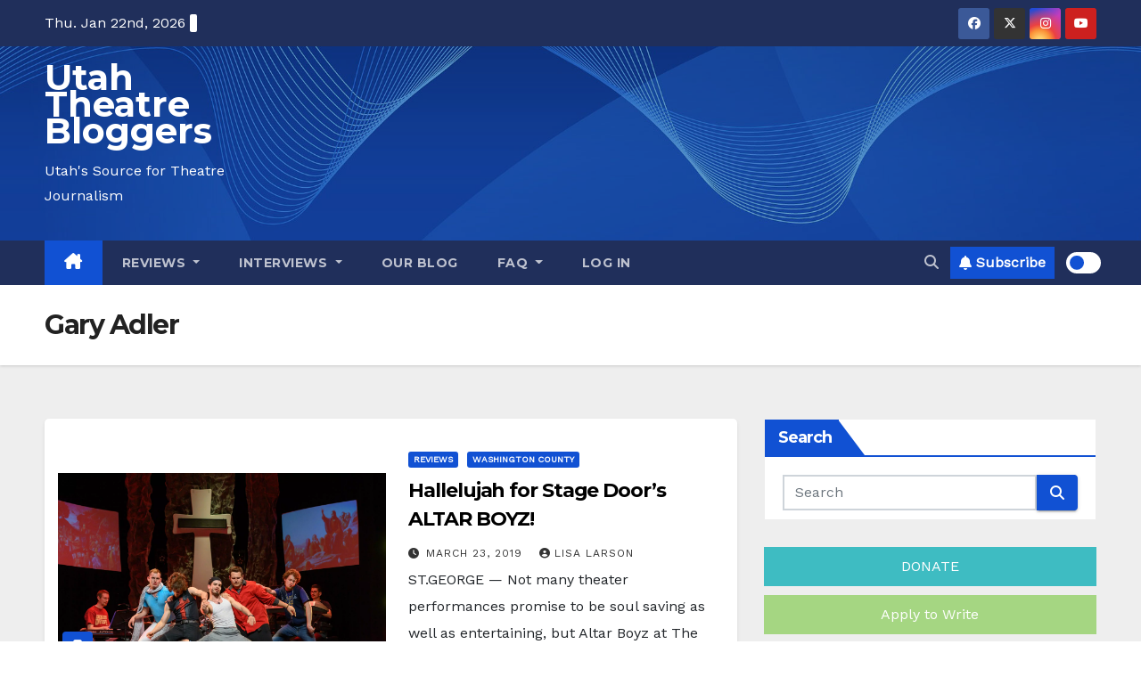

--- FILE ---
content_type: text/html; charset=utf-8
request_url: https://www.google.com/recaptcha/api2/aframe
body_size: 258
content:
<!DOCTYPE HTML><html><head><meta http-equiv="content-type" content="text/html; charset=UTF-8"></head><body><script nonce="XQ0Lt9LrB4ibYZocZtr4BQ">/** Anti-fraud and anti-abuse applications only. See google.com/recaptcha */ try{var clients={'sodar':'https://pagead2.googlesyndication.com/pagead/sodar?'};window.addEventListener("message",function(a){try{if(a.source===window.parent){var b=JSON.parse(a.data);var c=clients[b['id']];if(c){var d=document.createElement('img');d.src=c+b['params']+'&rc='+(localStorage.getItem("rc::a")?sessionStorage.getItem("rc::b"):"");window.document.body.appendChild(d);sessionStorage.setItem("rc::e",parseInt(sessionStorage.getItem("rc::e")||0)+1);localStorage.setItem("rc::h",'1769145818157');}}}catch(b){}});window.parent.postMessage("_grecaptcha_ready", "*");}catch(b){}</script></body></html>